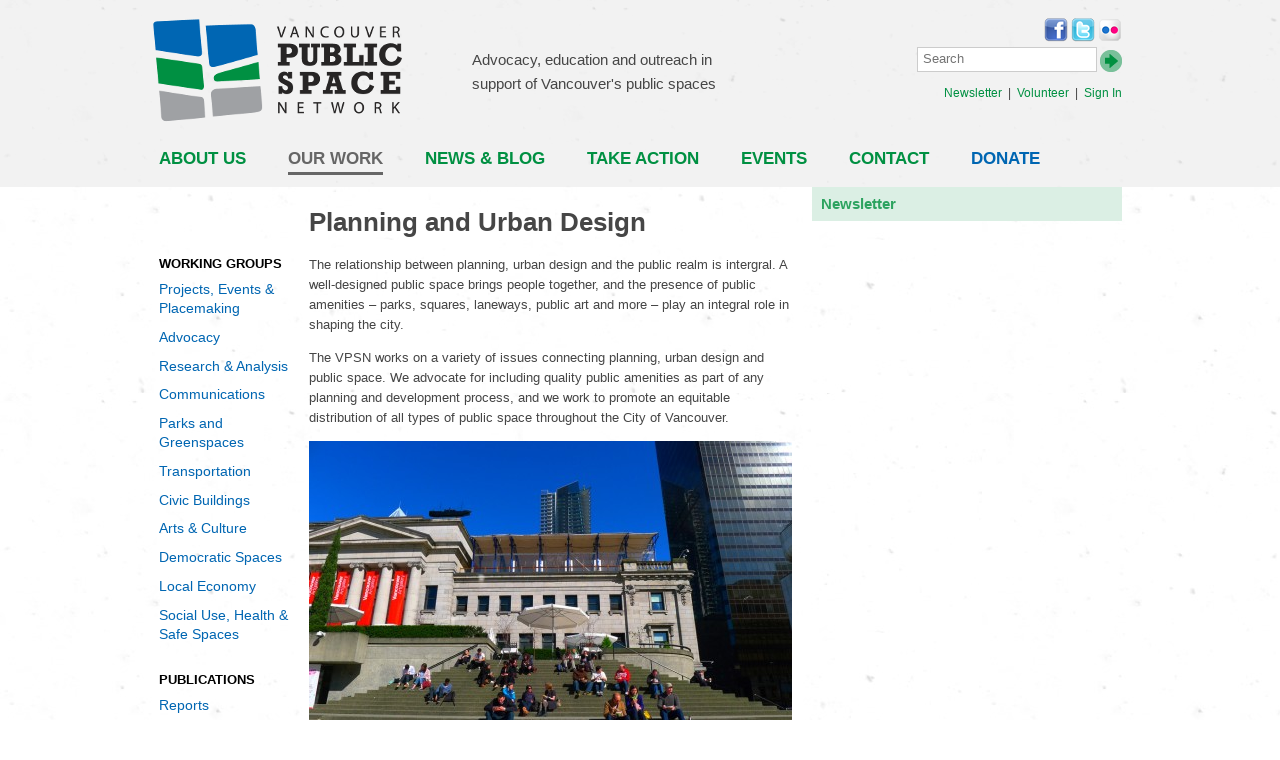

--- FILE ---
content_type: text/html; charset=UTF-8
request_url: http://vancouverpublicspace.ca/our-work/urban-design/
body_size: 4830
content:
<html>
<head>
<meta name="viewport" content="width=device-width, initial-scale=1, maximum-scale=1">
<title>Planning and Urban Design | Vancouver Public Space Network</title>
<link rel="stylesheet" type="text/css" media="all" href="http://vancouverpublicspace.ca/dev/wordpress/wp-content/themes/greenestcity/style.css" />
<!-- Jetpack Site Verification Tags -->
<meta name="google-site-verification" content="_Js1qu-4niBbOaGPoqhYqNz-fY7xYvmsp5feYV-RhNY" />
<link rel="alternate" type="application/rss+xml" title="Vancouver Public Space Network &raquo; Planning and Urban Design Comments Feed" href="https://vancouverpublicspace.ca/our-work/urban-design/feed/" />
<link rel='stylesheet' id='digg-digg-css'  href='http://vancouverpublicspace.ca/dev/wordpress/wp-content/plugins/digg-digg/css/diggdigg-style.css?ver=5.3.6' type='text/css' media='screen' />
<link rel='stylesheet' id='events-manager-css'  href='http://vancouverpublicspace.ca/dev/wordpress/wp-content/plugins/events-manager/includes/css/events_manager.css?ver=5.55' type='text/css' media='all' />
<link rel='stylesheet' id='jetpack_css-css'  href='http://vancouverpublicspace.ca/dev/wordpress/wp-content/plugins/jetpack/css/jetpack.css?ver=3.4.6' type='text/css' media='all' />
<link rel='stylesheet' id='afg_css-css'  href='http://vancouverpublicspace.ca/dev/wordpress/wp-content/plugins/awesome-flickr-gallery-plugin-3.tmp/afg.css?ver=4.0.38' type='text/css' media='all' />
<script type='text/javascript' src='http://vancouverpublicspace.ca/dev/wordpress/wp-includes/js/jquery/jquery.js?ver=1.11.1'></script>
<script type='text/javascript' src='http://vancouverpublicspace.ca/dev/wordpress/wp-includes/js/jquery/jquery-migrate.min.js?ver=1.2.1'></script>
<script type='text/javascript' src='http://vancouverpublicspace.ca/dev/wordpress/wp-includes/js/jquery/ui/jquery.ui.core.min.js?ver=1.10.4'></script>
<script type='text/javascript' src='http://vancouverpublicspace.ca/dev/wordpress/wp-includes/js/jquery/ui/jquery.ui.widget.min.js?ver=1.10.4'></script>
<script type='text/javascript' src='http://vancouverpublicspace.ca/dev/wordpress/wp-includes/js/jquery/ui/jquery.ui.position.min.js?ver=1.10.4'></script>
<script type='text/javascript' src='http://vancouverpublicspace.ca/dev/wordpress/wp-includes/js/jquery/ui/jquery.ui.mouse.min.js?ver=1.10.4'></script>
<script type='text/javascript' src='http://vancouverpublicspace.ca/dev/wordpress/wp-includes/js/jquery/ui/jquery.ui.sortable.min.js?ver=1.10.4'></script>
<script type='text/javascript' src='http://vancouverpublicspace.ca/dev/wordpress/wp-includes/js/jquery/ui/jquery.ui.datepicker.min.js?ver=1.10.4'></script>
<script type='text/javascript' src='http://vancouverpublicspace.ca/dev/wordpress/wp-includes/js/jquery/ui/jquery.ui.menu.min.js?ver=1.10.4'></script>
<script type='text/javascript' src='http://vancouverpublicspace.ca/dev/wordpress/wp-includes/js/jquery/ui/jquery.ui.autocomplete.min.js?ver=1.10.4'></script>
<script type='text/javascript' src='http://vancouverpublicspace.ca/dev/wordpress/wp-includes/js/jquery/ui/jquery.ui.resizable.min.js?ver=1.10.4'></script>
<script type='text/javascript' src='http://vancouverpublicspace.ca/dev/wordpress/wp-includes/js/jquery/ui/jquery.ui.draggable.min.js?ver=1.10.4'></script>
<script type='text/javascript' src='http://vancouverpublicspace.ca/dev/wordpress/wp-includes/js/jquery/ui/jquery.ui.button.min.js?ver=1.10.4'></script>
<script type='text/javascript' src='http://vancouverpublicspace.ca/dev/wordpress/wp-includes/js/jquery/ui/jquery.ui.dialog.min.js?ver=1.10.4'></script>
<script type='text/javascript'>
/* <![CDATA[ */
var EM = {"ajaxurl":"https:\/\/vancouverpublicspace.ca\/dev\/wordpress\/wp-admin\/admin-ajax.php","locationajaxurl":"https:\/\/vancouverpublicspace.ca\/dev\/wordpress\/wp-admin\/admin-ajax.php?action=locations_search","firstDay":"1","locale":"en","dateFormat":"dd\/mm\/yy","ui_css":"http:\/\/vancouverpublicspace.ca\/dev\/wordpress\/wp-content\/plugins\/events-manager\/includes\/css\/ui-lightness.css","show24hours":"0","is_ssl":"","bookingInProgress":"Please wait while the booking is being submitted.","tickets_save":"Save Ticket","bookingajaxurl":"https:\/\/vancouverpublicspace.ca\/dev\/wordpress\/wp-admin\/admin-ajax.php","bookings_export_save":"Export Bookings","bookings_settings_save":"Save Settings","booking_delete":"Are you sure you want to delete?","bb_full":"Sold Out","bb_book":"Book Now","bb_booking":"Booking...","bb_booked":"Booking Submitted","bb_error":"Booking Error. Try again?","bb_cancel":"Cancel","bb_canceling":"Canceling...","bb_cancelled":"Cancelled","bb_cancel_error":"Cancellation Error. Try again?","txt_search":"Search","txt_searching":"Searching...","txt_loading":"Loading...","event_reschedule_warning":"Are you sure you want to reschedule this recurring event? If you do this, you will lose all booking information and the old recurring events will be deleted.","event_detach_warning":"Are you sure you want to detach this event? By doing so, this event will be independent of the recurring set of events.","delete_recurrence_warning":"Are you sure you want to delete all recurrences of this event? All events will be moved to trash.","disable_bookings_warning":"Are you sure you want to disable bookings? If you do this and save, you will lose all previous bookings. If you wish to prevent further bookings, reduce the number of spaces available to the amount of bookings you currently have","booking_warning_cancel":"Are you sure you want to cancel your booking?"};
/* ]]> */
</script>
<script type='text/javascript' src='http://vancouverpublicspace.ca/dev/wordpress/wp-content/plugins/events-manager/includes/js/events-manager.js?ver=5.55'></script>
<link rel="EditURI" type="application/rsd+xml" title="RSD" href="http://vancouverpublicspace.ca/dev/wordpress/xmlrpc.php?rsd" />
<link rel="wlwmanifest" type="application/wlwmanifest+xml" href="http://vancouverpublicspace.ca/dev/wordpress/wp-includes/wlwmanifest.xml" /> 
<meta name="generator" content="WordPress 4.0.38" />
<link rel='canonical' href='https://vancouverpublicspace.ca/our-work/urban-design/' />
<link rel='shortlink' href='http://wp.me/P4seIs-12' />
<style type="text/css">/* Start writing your custom CSS here */</style><script type="text/javascript">
	window._wp_rp_static_base_url = 'https://rp.zemanta.com/static/';
	window._wp_rp_wp_ajax_url = "https://vancouverpublicspace.ca/dev/wordpress/wp-admin/admin-ajax.php";
	window._wp_rp_plugin_version = '3.5.4';
	window._wp_rp_post_id = '64';
	window._wp_rp_num_rel_posts = '3';
	window._wp_rp_thumbnails = false;
	window._wp_rp_post_title = 'Planning+and+Urban+Design';
	window._wp_rp_post_tags = [];
</script>
<link rel="stylesheet" href="http://vancouverpublicspace.ca/dev/wordpress/wp-content/plugins/related-posts/static/themes/plain.css?version=3.5.4" />
<style type="text/css">
.related_post_title {
}
ul.related_post {
}
ul.related_post li {
}
ul.related_post li a {
}
ul.related_post li img {
}</style>

<!-- Jetpack Open Graph Tags -->
<meta property="og:type" content="article" />
<meta property="og:title" content="Planning and Urban Design" />
<meta property="og:url" content="https://vancouverpublicspace.ca/our-work/urban-design/" />
<meta property="og:description" content="The relationship between planning, urban design and the public realm is intergral.  A well-designed public space brings people together, and the presence of public amenities - parks, squares, lanew..." />
<meta property="article:published_time" content="2013-02-17T17:09:48+00:00" />
<meta property="article:modified_time" content="2014-08-07T06:48:45+00:00" />
<meta property="article:author" content="https://vancouverpublicspace.ca/author/vpsnadmin/" />
<meta property="og:site_name" content="Vancouver Public Space Network" />
<meta property="og:image" content="http://vancouverpublicspace.ca/dev/wordpress/wp-content/uploads/2013/02/10716866483_b21f5feb0c_b-483x322.jpg" />
<meta property="og:image:secure_url" content="https://i1.wp.com/vancouverpublicspace.ca/dev/wordpress/wp-content/uploads/2013/02/10716866483_b21f5feb0c_b-483x322.jpg" />
<meta property="og:locale" content="en_US" />
<meta name="twitter:site" content="@vpsn" />
<meta name="twitter:image" content="http://vancouverpublicspace.ca/dev/wordpress/wp-content/uploads/2013/02/10716866483_b21f5feb0c_b-483x322.jpg?w=1400" />
<meta name="twitter:card" content="photo" />
</head>
<body  class="page page-id-64 page-parent page-child parent-pageid-6 page-template page-template-page-working-php">
<script>
  (function(i,s,o,g,r,a,m){i['GoogleAnalyticsObject']=r;i[r]=i[r]||function(){
  (i[r].q=i[r].q||[]).push(arguments)},i[r].l=1*new Date();a=s.createElement(o),
  m=s.getElementsByTagName(o)[0];a.async=1;a.src=g;m.parentNode.insertBefore(a,m)
  })(window,document,'script','//www.google-analytics.com/analytics.js','ga');

  ga('create', 'UA-49141049-1', 'vancouverpublicspace.ca');
  ga('send', 'pageview');

</script> 
<div id="fb-root"></div>
<script>(function(d, s, id) {
  var js, fjs = d.getElementsByTagName(s)[0];
  if (d.getElementById(id)) return;
  js = d.createElement(s); js.id = id;
  js.src = "//connect.facebook.net/en_US/all.js#xfbml=1";
  fjs.parentNode.insertBefore(js, fjs);
}(document, 'script', 'facebook-jssdk'));</script>
<div id="body-wrapper">
  <header id="branding">
    <div id="header-content">
      <div id="brand-content">
        <a id="site-logo" href="https://vancouverpublicspace.ca"><span>VPSN</span></a>
        <p id="tagline">Advocacy, education and outreach in support of Vancouver's public spaces</p>
      </div>
      <div id="nav-secondary">
        <div id="social-med"><a href="https://www.facebook.com/publicspace"><img src="http://vancouverpublicspace.ca/dev/wordpress/wp-content/themes/greenestcity/graphics/facebook-icon.png" alt="Facebook" /></a> <a href="https://twitter.com/vpsn"><img src="http://vancouverpublicspace.ca/dev/wordpress/wp-content/themes/greenestcity/graphics/twitter-icon.png" alt="Twitter" /></a> <a href="http://www.flickr.com/photos/vancouverpublicspace/"><img src="http://vancouverpublicspace.ca/dev/wordpress/wp-content/themes/greenestcity/graphics/flickr-icon.png" alt="Flickr" /></a></div>
       <form role="search" method="get" class="search-form" action="https://vancouverpublicspace.ca/">
         <input type="text" id="search-input" name="s" placeholder="Search">
         <button type="submit" id="search-submit">
           <img src="http://vancouverpublicspace.ca/dev/wordpress/wp-content/themes/greenestcity/graphics/search-submit-btn.png" alt="Search"  />
         </button>
       </form>
            <p id="nav-list">
         <a href="https://vancouverpublicspace.ca/newsletter">Newsletter</a>&nbsp; | &nbsp;<a href="https://vancouverpublicspace.ca/volunteer">Volunteer</a>&nbsp; | &nbsp;<a href="https://vancouverpublicspace.ca/dev/wordpress/wp-login.php">Sign In</a>        </p>
     </div>
     <nav id="nav-mobile">
       <div id="mobile-dds"><a id="mobile-main-dd" href="#"></a><a id="mobile-search-dd" href="#"></a></div><div class="menu-mobile-container"><ul id="menu-mobile" class="menu"><li id="menu-item-211" class="menu-item menu-item-type-post_type menu-item-object-page menu-item-211"><a href="https://vancouverpublicspace.ca/newsletter/">Newsletter</a></li>
<li id="menu-item-210" class="menu-item menu-item-type-post_type menu-item-object-page menu-item-210"><a href="https://vancouverpublicspace.ca/volunteer/">Volunteer</a></li>
<li id="menu-item-206" class="menu-item menu-item-type-post_type menu-item-object-page menu-item-206"><a href="https://vancouverpublicspace.ca/take-action/donate/">Donate</a></li>
</ul></div>       <div style="clear:both"></div>
     </nav>
	<div id="mobile-search">
		<form id="form-mobile-search">
         <input type="text" id="form-mobile-search-input" name="s" placeholder="Search">
         <button type="submit" id="form-mobile-search-submit">
           <img src="http://vancouverpublicspace.ca/dev/wordpress/wp-content/themes/greenestcity/graphics/search-submit-btn.png" alt="Search"  />
         </button>
       </form>
	</div>
     <nav id="nav-main">
       <div class="menu-main-menu-container"><ul id="menu-main-menu" class="menu"><li id="menu-item-139" class="menu-item menu-item-type-post_type menu-item-object-page menu-item-139"><a href="https://vancouverpublicspace.ca/about-us/">About Us</a></li>
<li id="menu-item-140" class="menu-item menu-item-type-post_type menu-item-object-page current-page-ancestor menu-item-140"><a href="https://vancouverpublicspace.ca/our-work/">Our Work</a></li>
<li id="menu-item-142" class="menu-item menu-item-type-post_type menu-item-object-page menu-item-142"><a href="https://vancouverpublicspace.ca/blog/">News &#038; Blog</a></li>
<li id="menu-item-145" class="menu-item menu-item-type-post_type menu-item-object-page menu-item-145"><a href="https://vancouverpublicspace.ca/take-action/">Take Action</a></li>
<li id="menu-item-144" class="menu-item menu-item-type-post_type menu-item-object-page menu-item-144"><a href="https://vancouverpublicspace.ca/events/">Events</a></li>
<li id="menu-item-143" class="menu-item menu-item-type-post_type menu-item-object-page menu-item-143"><a href="https://vancouverpublicspace.ca/contact/">Contact</a></li>
<li id="menu-item-146" class="menu-item menu-item-type-post_type menu-item-object-page menu-item-146"><a href="https://vancouverpublicspace.ca/donate/">Donate</a></li>
</ul></div>       <div style="clear:both"></div>
     </nav>
   </div>
   <div style="clear:both"></div>
  </header>  <div id="main">
<div id="main-content">
<div class="page-header">
	<h1 class="page-title">Planning and Urban Design</h1>
</div>
<div id="working-submenu" class="sidebar sidebar-left">
<div id="working-submenu-wrapper">
<h4 id="submenu-working-static">Working Groups</h4>
<h4 class="submenu-dynamic" id="submenu-working-dynamic"><a href="#">Working Groups</a></h4>
<div id="working-submenu-wrapper-inner">
<div class="menu-working-groups-container"><ul id="menu-working-groups" class="menu"><li id="menu-item-7770" class="menu-item menu-item-type-post_type menu-item-object-page menu-item-7770"><a href="https://vancouverpublicspace.ca/our-work/projects-events-placemaking/">Projects, Events &#038; Placemaking</a></li>
<li id="menu-item-7769" class="menu-item menu-item-type-post_type menu-item-object-page menu-item-7769"><a href="https://vancouverpublicspace.ca/our-work/advocacy/">Advocacy</a></li>
<li id="menu-item-7768" class="menu-item menu-item-type-post_type menu-item-object-page menu-item-7768"><a href="https://vancouverpublicspace.ca/our-work/research-analysis/">Research &#038; Analysis</a></li>
<li id="menu-item-7767" class="menu-item menu-item-type-post_type menu-item-object-page menu-item-7767"><a href="https://vancouverpublicspace.ca/our-work/communications/">Communications</a></li>
<li id="menu-item-160" class="menu-item menu-item-type-post_type menu-item-object-page menu-item-has-children menu-item-160"><a href="https://vancouverpublicspace.ca/our-work/greenspaces/">Parks and Greenspaces</a>
<ul class="sub-menu">
	<li id="menu-item-161" class="menu-item menu-item-type-post_type menu-item-object-page menu-item-161"><a href="https://vancouverpublicspace.ca/our-work/greenspaces/issues/">Issues</a></li>
	<li id="menu-item-162" class="menu-item menu-item-type-post_type menu-item-object-page menu-item-162"><a href="https://vancouverpublicspace.ca/our-work/greenspaces/projects/">Projects</a></li>
</ul>
</li>
<li id="menu-item-176" class="menu-item menu-item-type-post_type menu-item-object-page menu-item-has-children menu-item-176"><a href="https://vancouverpublicspace.ca/our-work/transportation/">Transportation</a>
<ul class="sub-menu">
	<li id="menu-item-177" class="menu-item menu-item-type-post_type menu-item-object-page menu-item-177"><a href="https://vancouverpublicspace.ca/our-work/transportation/issues/">Issues</a></li>
	<li id="menu-item-178" class="menu-item menu-item-type-post_type menu-item-object-page menu-item-178"><a href="https://vancouverpublicspace.ca/our-work/transportation/projects/">Projects</a></li>
</ul>
</li>
<li id="menu-item-7766" class="menu-item menu-item-type-post_type menu-item-object-page menu-item-7766"><a href="https://vancouverpublicspace.ca/our-work/civic-buildings/">Civic Buildings</a></li>
<li id="menu-item-168" class="menu-item menu-item-type-post_type menu-item-object-page menu-item-has-children menu-item-168"><a href="https://vancouverpublicspace.ca/our-work/public-art/">Arts &#038; Culture</a>
<ul class="sub-menu">
	<li id="menu-item-169" class="menu-item menu-item-type-post_type menu-item-object-page menu-item-169"><a href="https://vancouverpublicspace.ca/our-work/public-art/issues/">Issues</a></li>
	<li id="menu-item-170" class="menu-item menu-item-type-post_type menu-item-object-page menu-item-170"><a href="https://vancouverpublicspace.ca/our-work/public-art/projects/">Projects</a></li>
</ul>
</li>
<li id="menu-item-156" class="menu-item menu-item-type-post_type menu-item-object-page menu-item-has-children menu-item-156"><a href="https://vancouverpublicspace.ca/our-work/democratic-spaces/">Democratic Spaces</a>
<ul class="sub-menu">
	<li id="menu-item-157" class="menu-item menu-item-type-post_type menu-item-object-page menu-item-157"><a href="https://vancouverpublicspace.ca/our-work/democratic-spaces/issues/">Issues</a></li>
	<li id="menu-item-158" class="menu-item menu-item-type-post_type menu-item-object-page menu-item-158"><a href="https://vancouverpublicspace.ca/our-work/democratic-spaces/projects/">Projects</a></li>
</ul>
</li>
<li id="menu-item-152" class="menu-item menu-item-type-post_type menu-item-object-page menu-item-has-children menu-item-152"><a href="https://vancouverpublicspace.ca/our-work/corporatization/">Local Economy</a>
<ul class="sub-menu">
	<li id="menu-item-153" class="menu-item menu-item-type-post_type menu-item-object-page menu-item-153"><a href="https://vancouverpublicspace.ca/our-work/corporatization/issues/">Issues</a></li>
	<li id="menu-item-154" class="menu-item menu-item-type-post_type menu-item-object-page menu-item-154"><a href="https://vancouverpublicspace.ca/our-work/corporatization/projects/">Projects</a></li>
</ul>
</li>
<li id="menu-item-164" class="menu-item menu-item-type-post_type menu-item-object-page menu-item-has-children menu-item-164"><a href="https://vancouverpublicspace.ca/our-work/mapping-wayfinding/">Social Use, Health &#038; Safe Spaces</a>
<ul class="sub-menu">
	<li id="menu-item-165" class="menu-item menu-item-type-post_type menu-item-object-page menu-item-has-children menu-item-165"><a href="https://vancouverpublicspace.ca/our-work/mapping-wayfinding/issues/">Issues</a>
	<ul class="sub-menu">
		<li id="menu-item-172" class="menu-item menu-item-type-post_type menu-item-object-page menu-item-has-children menu-item-172"><a href="https://vancouverpublicspace.ca/our-work/mapping-wayfinding/security-surveillance/">Safe Spaces</a>
		<ul class="sub-menu">
			<li id="menu-item-173" class="menu-item menu-item-type-post_type menu-item-object-page menu-item-173"><a href="https://vancouverpublicspace.ca/our-work/mapping-wayfinding/security-surveillance/issues/">Issues</a></li>
			<li id="menu-item-174" class="menu-item menu-item-type-post_type menu-item-object-page menu-item-174"><a href="https://vancouverpublicspace.ca/our-work/mapping-wayfinding/security-surveillance/projects/">Projects</a></li>
		</ul>
</li>
	</ul>
</li>
	<li id="menu-item-166" class="menu-item menu-item-type-post_type menu-item-object-page menu-item-166"><a href="https://vancouverpublicspace.ca/our-work/mapping-wayfinding/projects/">Projects</a></li>
</ul>
</li>
</ul></div></div>
</div>
<div id="working-publications-wrapper">
<h4 id="submenu-publications-static">Publications</h4>
<h4 class="submenu-dynamic" id="submenu-publications-dynamic"><a href="#">Publications</a></h4>
<div id="working-publications-wrapper-inner">
<p><a href="https://vancouverpublicspace.ca/our-work/publications/reports">Reports</a></p>
<p><a href="https://vancouverpublicspace.ca/our-work/publications/white-papers">White papers</a></p>
<p><a href="https://vancouverpublicspace.ca/our-work/publications/discussion-papers">Discussion papers</a></p>
<p><a href="https://vancouverpublicspace.ca/our-work/publications/resources">Resources</a></p>
<p><a href="https://vancouverpublicspace.ca/our-work/publications/more-publications">More</a></p>
</div>
</div>
</div><div id="entry-content">
<p>The relationship between planning, urban design and the public realm is intergral. A well-designed public space brings people together, and the presence of public amenities &#8211; parks, squares, laneways, public art and more &#8211; play an integral role in shaping the city.</p>
<p>The VPSN works on a variety of issues connecting planning, urban design and public space. We advocate for including quality public amenities as part of any planning and development process, and we work to promote an equitable distribution of all types of public space throughout the City of Vancouver.</p>
<p><a href="http://vancouverpublicspace.ca/dev/wordpress/wp-content/uploads/2013/02/10716866483_b21f5feb0c_b.jpg"><img class="alignnone size-large wp-image-3795" src="http://vancouverpublicspace.ca/dev/wordpress/wp-content/uploads/2013/02/10716866483_b21f5feb0c_b-483x322.jpg" alt="10716866483_b21f5feb0c_b" width="483" height="322" /></a></p>
</div>
</div>
<div id="workingright" class="sidebar sidebar-right">
<div id="newsletter-signup-working" class="newsletter-signup">
<h3>Newsletter</h3>
<script type='text/javascript' src='http://stats.wp.com/e-202606.js' async defer></script>
<script type='text/javascript'>
	_stq = window._stq || [];
	_stq.push([ 'view', {v:'ext',j:'1:3.4.6',blog:'65835100',post:'64',tz:'-8'} ]);
	_stq.push([ 'clickTrackerInit', '65835100', '64' ]);
</script>


--- FILE ---
content_type: text/css
request_url: http://vancouverpublicspace.ca/dev/wordpress/wp-content/themes/greenestcity/style.css
body_size: 6008
content:
/* @override http://vancouverpublicspace.ca/dev/wordpress/wp-content/themes/greenestcity/style.css */

/*

Theme Name: Greenest City

Author: Nicolas Demers

Description: A custom theme for the new VPSN site

Version: 0.1

*/

body {
	background-color: #FFF;
	background-image: url(graphics/main-bg.jpg);
	padding: 0;
	margin: 0;
	font-family: Arial, 'sans-serif';
	font-size: 13px;
	line-height: 140%;
	color: #464646;
	text-align: center;
}

#body-wrapper {
	


}

#branding {
	background-color: rgba(204,204,204,0.25);
	padding-top: 18px;
	text-align: center;
}

#branding a, #branding a img {
	border: none;
}

#header-content {
	margin: 0 auto;
	text-align: left;
	width: 987px;
}

#brand-content {
	float: left;
}

a#site-logo {
	float: left;
	width: 250px;
	display: block;
	height: 105px;
	background-image: url(graphics/vpsn-logo-web-sm.png);
	background-repeat: no-repeat;
	left: 5px;
	position: relative;
}

a#site-logo span {
	display: none;
}

#tagline {
	margin-left: 325px;
	margin-top: 30px;
	width: 265px;
	font-size: 15px;
	line-height: 160%;
}

#nav-mobile {
	display: none;
}

#nav-secondary {
	width: 300px;
	float: right;
	text-align: right;
	font-size: 12px;
	margin-bottom: 0;
	margin-right: 12px;
}

#search {
	top: 9px;
	position: relative;
	margin-bottom: 20px;
}

#search-input {
	border: 1px solid #ccc;
	padding: 2px 3px 4px 5px;
	width: 180px;
	height: 25px;
	font-size: 13px;
}

#form-mobile-search {
	margin-bottom: 0;
}

#form-mobile-search-input {
	border-top: 1px solid #DDD;
	border-left: 1px solid #DDD;
	border-right: 1px solid #AAA;
	border-bottom: 1px solid #AAA;
	padding: 3px;
	width: 250px;
}

#search-submit, #form-mobile-search-submit {
	border: none;
	background: transparent;
	padding: 0;
	vertical-align: bottom;
	cursor: pointer;
}

#nav-mobile {
	
}

#nav-mobile #mobile-dds a {
	display: inline-block;
	width: 34px;
	height: 34px;
	margin-right: 1px;
	background-repeat: no-repeat;
	background-position: center center;
}

#nav-mobile a#mobile-main-dd {
	background-image: url(graphics/main-mobile-dd.png);
}

#nav-mobile a#mobile-search-dd {
	background-image: url(graphics/search-mobile-dd.png);
}

#nav-mobile ul {
	float: right;
}

#nav-main {
	clear: both;
	font-size: 17px;
	font-weight: bold;
	text-transform: uppercase;
	margin-top: 0px;
	padding-bottom: 9px;
	float: left;
	position: relative;
	left: 2px;
}

#nav-main ul, ul#upcoming-events {
	list-style-type: none;
	padding: 0;
}

#nav-mobile ul {
	list-style-type: none;
	margin: 0;
	padding: 0;
}

#nav-main ul li {
	float: left;
	padding: 10px;
	margin: 0 22px 0 0;
}

#mobile-dds {
	float: left;
}

#nav-mobile .menu-mobile-container {
	float: right;
}

#nav-mobile ul li {
	float: left;
	padding: 10px 0;
	margin: 0 1em 0 0;
	line-height: 14px;
}

#mobile-search {
	padding: 10px;
	display: none;
}

#nav-main a {
	padding-bottom: 4px;
	border-bottom: 3px solid transparent;
}

#nav-main a:hover {
	color: #666;
	border-bottom-color: #666;
}

#nav-main .current-menu-item a:link, #nav-main .current-page-ancestor a:link, #nav-main .current-menu-item a:visited, #nav-main .current-page-ancestor a:visited {
	color: #666;
	border-bottom-color: #666;
}

#main {
	margin: 0 auto;
	padding-bottom: 20px;
	text-align: left;
	position: relative;
	padding-top: 0;
	width: 963px;
}

#main-feed-left {
	float: left;
	width: 626px;
	margin-top: 20px;
}

figure {
	margin: 0;
	padding: 0;
}

#featured-article h2 {
	font-size: 23px;
	margin-bottom: 9px;
}

#featured-article h2 a:link, #featured-article h2 a:visited {
	color: #464646;
}

#featured-article h2 a:hover {
	color: #009042;
}

#featured-article p {
	font-size: 16px;
	line-height: 150%;
	margin: 0 0 15px;
}

img.wp-post-image {
	max-width: 100%;
	height: auto;
	display: block;
	margin: 0 auto;
}

img.afg-img {
	max-width: 100%;
	height: auto;
}

ul#blog-feed-list {
	list-style-type: none;
	padding: 0;
	margin: 0 0 2em;
}

ul#blog-feed-list li,
ul#news-feed-list li {
	margin-bottom: 1em;
}

#main-feed-right {
	width: 310px;
	float: right;
	margin-top: 20px;
}

.sidebar h3 a:link, .sidebar h3 a:visited {
	color: #464646;
}

.sidebar-right {
	width: 310px;
	margin-left: 653px;
}

#workingright h3 {
	font-size: 16px;
}

#workingright .contact {
	margin: 20px 0;
}

#main-content {
	width: 633px;
	float: left;
}

#entry-content {
	margin-left: 150px;
	line-height: 155%;
}



.error404 #entry-content {
	margin-left: 0;
}

.sidebar-left {
	width: 130px;
	float: left;
	padding-bottom: 50px;
}

h1#entry-title {
	margin-top: 20px;
	font-size: 24px;
	line-height: 140%;
}

h1.page-title {
	margin-top: 0;
	margin-left: 150px;
	line-height: 120%;
}

.page-template-archives-php h1.page-title, .archive.tag h1.page-title, .page-template-eventarchives-php h1.page-title, .search-results h1.page-title {
	margin-left: 0;
}

div.page-header {
	padding-top: 20px;
}

h2 {
	line-height: 130%;
}

li.sent {
	margin-bottom: 10px;
}

/* NEWSLETTER SIGNUP */

.newsletter-signup {
	background: #dbefe4;
	/* padding: 17px 14px 14px; */
  padding: 14px;
	margin-bottom: 15px;
	width: 310px;
	box-sizing: border-box;
	-moz-box-sizing: border-box;
}

.newsletter-signup p {
	margin-bottom: 10px;
}

.newsletter-signup form {
	margin-bottom: 0;
}

.newsletter-signup h3 {
	margin: 0 10px 0 0;
	color: #2ca35f;
	font-size: 15px;
	display: inline;
}

#signup-input {
	border: 0;
	padding: 5px;
	width: 245px;
	height: 24px;
	font-size: 13px;
	box-sizing: border-box;
	-moz-box-sizing: border-box;
}

.sidebar .newsletter-signup {
	padding: 8px 9px;
	margin-bottom: 15px;
}

#newsletter-signup-events {
	padding: 8px 9px;
}

#newsletter-signup-events p {
	margin-top: 0;
}

#newsletter-signup-working #signup-input, #newsletter-signup-single #signup-input, #newsletter-signup-blog #signup-input {
	width: 168px;
}

#newsletter-signup-working label, #newsletter-signup-blog label, #newsletter-signup-single label {
	font-weight: bold;
	margin-right: 1em;
	color: #2ca360;
	font-size: 15px;
}

#newsletter-signup-working .yks-mailchimpFormDivRowField input, #newsletter-signup-main .yks-mailchimpFormDivRowField input, #newsletter-signup-blog .yks-mailchimpFormDivRowField input, #newsletter-signup-events .yks-mailchimpFormDivRowField input {
	display:inline;
} 

#newsletter-signup-events .yks-mailchimpFormDivRowField input {
	width:254px;
}

#newsletter-signup-main .yks-mailchimpFormDivRowField input {
	width:245px;
} 


#newsletter-signup-blog {
	position: absolute;
	top: 0;
	right: 0;
	width: 310px;
	padding: 8px 9px;
}

#signup-submit {
	border: none;
	background: transparent;
	padding: 0;
	vertical-align: top;
	margin-top: 0px;
}

#workingright .newsletter-signup h3 {
	display: inline;
	margin: 0 10px 0 0;
	font-size: 15px;
}

.yks-mailchimpFormContainer {
	display: inline;
}

#yks-mailchimpFormContainerInner_0-c7976689b1 {
	display: inline;
}

form#yks-mailchimp-form_0-c7976689b1 {
	display: inline;
}

.yks-mailchimpFormDiv {
	display: inline;
}

.yks-mailchimpFormDivRow {
	display: inline;
	width: auto !important;
}

.yks-require-description, .yks-mailchimpFormDivRowLabel {
	display: none !important;
	width: auto !important;
}

.yks-mailchimpFormDivRowField {
	width: auto !important;
	display: inline !important;
}

#yks-mailchimp-form_0-c7976689b1 p {
	display: inline;
	margin: 0;
}

#yks-mailchimp-form_0-c7976689b1 h3 {
	font-size: 15px;
	display: inline;
}

input.c7976689b1EMAIL {
	border: 0;
	padding: 5px;
	width: 250px;
	height: 24px;
	font-size: 13px;
	box-sizing: border-box;
	-moz-box-sizing: border-box;
}

#newsletter-signup-working input.c7976689b1EMAIL, #newsletter-signup-single input.c7976689b1EMAIL, #newsletter-signup-blog input.c7976689b1EMAIL {
	width: 168px;
}

.yks-mailchimpFormDivSubmit {
	display: inline !important;
	width: auto !important;
	margin: 0 !important;
}

#ykfmc-submit_0-c7976689b1 {
	width: 24px;
	height: 24px;
	background-image: url(graphics/newsletter-submit-btn.png);
	background-color: transparent;
	border: none;
	text-indent: -9000em;
	margin: 0 0 0 4px;
	cursor: pointer;
}

.yks-status {
	clear: none !important;
}

.yks-status .yks-success {
	clear: none !important;
	border: none !important;
	background: none !important;
	text-align: left !important;
	margin: 0 !important;
	font-size: 14px;
	width: 100% !important;
	line-height: 150%;
}

/* END NEWSLETTER SIGNUP */

#facebook-like {
	border: 1px solid #ccc;
	margin-bottom: 15px;
}

#twitter-feed {
	width: 171px;
	float: left;
}

span.twitterwidget-title {
	display: none;
}

.widget_twitter span.entry-meta {
	display: block;
}

.widget_twitter span.time-meta a:link, .widget_twitter span.time-meta a:visited {
	color: #999;
	font-size: 12px;
	display: block;
	margin-top: 1px;
}

.widget_twitter .follow-button {
	display: none;
	cursor: pointer;
}

#events-feed {
	margin-left: 188px;
}

#actions {
	background-color: #EEE;
	padding: 21px 0 32px;
	background-image: url(graphics/hp-bottomsection-bg.jpg);
	text-align: center;
}

#actions-content {
	width: 963px;
	margin: 0 auto;
	text-align: left;
}

a:link, a:visited {
	color: #009042;
	text-decoration: none;
}

a:hover {
	color: #0066b2;
}

#nav-main #menu-item-146 a:link, #nav-main #menu-item-146 a:visited {
	color: #0066b2;
}

h1.entry-title {
	margin-bottom: 25px;
}

h4 {
	font-size: 13px;
	margin-bottom: 8px;
	margin-top: 0;
}

#all-events h4 {
	font-weight: lighter;
}

.page-template-page-working-php #entry-content h4 {
	text-transform: uppercase;
}

#main-feed-left h3 {
	padding: 4px 0 3px 7px;
	color: white;
	background-color: #009042;
	margin: 0;
	font-size: 13px;
}

#workingright h3 {
	margin-top: 0;
	margin-bottom: 0.5em;
}

#post-feed-left {
	float: left;
	width: 310px;
}

#post-feed-right {
	width: 299px;
	float: right;
}

.post-feed ul {
	list-style-type: none;
	padding: 0;
	margin: 0;
}

.post-feed li {
	border-bottom: 1px solid #DDD;
	/*width: 280px;*/
	font-size: 11px;
	line-height: 15px;
	padding: 0 0 10px;
}

.post-feed li .post-date {
	/*float: left;*/
	color: grey;
	font-size: 12px;
	line-height: 20px;
}

.post-feed li .post-content {
	/*margin-left: 90px;*/
	margin-bottom: 2px;
	font-size: 14px;
	line-height: 20px;
}

.post-feed li:first-child {
	padding-top: 10px;
}

.post-feed li:last-child {
	border: none;
	padding-top: 10px;
}

.post-feed-secondary h3 {
	margin: 0;
	font-size: 18px;
}

.post-feed-secondary a:link {
	color: #0066B3;
}

.post-feed-secondary a:visited {
	color: #0088ed;
}

.post-feed-secondary a:hover {
	color: #009042;
}

.post-feed-secondary h3 a:link {
	color: #464646;
}

.post-feed-secondary h3 a:hover {
	color: #0066B3;
}

#twitter-feed h3 {
	padding-left: 23px;
	background-image: url(graphics/twitter-icon-hp.png);
	background-repeat: no-repeat;
}

.post-feed-secondary ul {
	padding: 0;
	list-style-type: none;
	font-size: 12px;
}

.post-feed-secondary ul li {
	margin-bottom: 12px;
}

#twitter-feed ul li {
	font-size: 13px;
	line-height: 140%
}

.twitter-timestamp {
	font-size: 11px;
	margin-top: 2px;
	color: #999;
}

.event-title {
	font-size: 14px;
}

.event-date {
	font-size: 12px;
	margin-top: 2px;
	color: #666;
}

.post-feed-secondary .widget_simpletwitterfeed a.twitter-timestamp:link, .post-feed-secondary .widget_simpletwitterfeed a.twitter-timestamp:visited {
	color: grey;
}

.designed {
	display: none;
}

.take-action h3 {
	margin: 0 0 12px;
	font-size: 21px;
}

.take-action {
	width: 289px;
	background-color: white;
	padding: 15px 10px 10px;
	float: left;
}

#take-action-donate, #take-action-activate {
	margin-right: 17px;
}

a.take-action-link {
	height: 150px;
	background-color: black;
	display: block;
	padding: 10px;
	font-size: 15px;
	font-weight: bold;
	position: relative;
	background-position: center center;
}

a.take-action-link:link, a.take-action-link:visited {
	color: white;
}

.take-action-link span {
	display: block;
	padding-top: 8px;
	border-top: 1px solid #FFF;
	position: absolute;
	bottom: 10px;
	left: 10px;
	width: 269px;
	background-color: rgba(0, 0, 0, 0.3);
}

#take-action-donate-link {
	background-image: url(graphics/donate-289.jpg);
}

a#take-action-activate-link {
	background-image: url(graphics/activate-289.jpg);
}

a#take-action-educate-link {
	background-image: url(graphics/educate-289.jpg);
}

#colophon {
	background-color: #009042;
	background-image: url(graphics/footer-bg.jpg);
	height: 63px;
	padding-top: 19px;
	text-align: center;
	font-size: 15px;
	line-height: 150%;
}

#colophon p {
	margin-top: 0;
}

#colophon a:link, #colophon a:visited {
	color: #FFF;
}

#colophon a:hover {
	border-bottom: 1px dotted;
	margin-bottom: 2px;
}

#footer-content {
	width: 963px;
	margin: 0 auto;
	color: white;
	text-align: left;
}

ul#nav-tertiary {
	float: left;
	width: 500px;
	padding: 0;
	margin: 0;
	list-style-type: none;
}

ul#nav-tertiary li {
	float: left;
	margin-right: 2em;
}

#credits {
	text-align: right;
	float: right;
	font-size: 13px;
}

#credits p {
	margin-bottom: 3px;
}

.sidebar-left ul {
	list-style-type: none;
	padding: 0;
	margin: 0 0 0.5em;
	font-size: 14px;
	line-height: 140%;
}

.sidebar-left p {
	font-size: 14px;
}

.sidebar-left #tags-meta {
	font-size: 12px;
	line-height: 150%;
}

#working-submenu > ul {
	margin-bottom: 2em;
}

#menu-working-groups {
	padding-bottom: 10px;
}

.sidebar-left ul li {
	margin-bottom: 0.7em;
}

.sidebar-left ul ul {
	margin-top: 0.5em;
	padding-left: 1em;
	display: none;
	font-size: 13px;
}

.sidebar-left ul li.current-menu-item ul, .sidebar-left ul li.current-menu-parent ul {
	display: block;
}

.sidebar-left ul ul li {
	margin-bottom: 0.25em;
}

.sidebar a:link {
	color: #0066b2;
}

.sidebar a:visited {
	color: #0088ed;
}

.sidebar a:hover {
	color: #009042;
}

.sidebar-left .current-menu-item > a:link, .sidebar-left .current-menu-item > a:visited, .sidebar-left .current-menu-parent > a:link, .sidebar-left .current-menu-parent > a:visited {
	color: #666;
}

#working-submenu h4 {
	font-size: 13px;
	text-transform: uppercase;
	margin-top: 0;
	margin-bottom: 0.5em;
	color: black;
}

h4.submenu-dynamic {
	display: none;
}

.sidebar p {
	margin: 0.5em 0;
}

table#upcoming-events, .events-wrapper table {
	margin-bottom: 0.5em;
}

table#upcoming-events tr, .events-wrapper table tr {
	font-size: 12px;
	color: grey;
	line-height: 18px;
}

table#upcoming-events td, .events-wrapper table td {
	vertical-align: top;
	padding-bottom: 0.5em;
	padding-top: 0.5em;
	border-bottom: 1px solid #CCC;
}

table#upcoming-events tr:first-child td, .events-wrapper table tr:first-child td {
	padding-top: 0;
}

table#upcoming-events tr:last-child td, .events-wrapper table tr:first-child td {
	border: none;
}

table#upcoming-events td.event-left, .events-wrapper table td.event-left {
	width: 122px;
	float: left;
}

table#upcoming-events td.event-right, .events-wrapper table td.event-right {
	width: 171px;
	margin-left: 139px;
}

h4.next-event {
	text-transform: uppercase;
}

p.caption {
	margin-top: 0.25em;
}

.event-meta {
	font-weight: bold;
	font-size: 14px;
	padding-top: 5px;
}

.event-meta strong:first-child {
	margin-bottom: 8px;
	display: block;
}

.event-map-wrapper-std {
	display: block;
}

.event-map-wrapper-mob {
	display: none;
}

h3#all-upcoming-events-title, h3#event-photos {
	color: black;
	font-size: 17px;
}

h3#event-photos {
	width: 155px;
	float: left;
	margin-top: 0;
	margin-bottom: 0.5em;
}

#all-events #newsletter-signup-events label {
	color: #009042;
	font-weight: bold;
	font-size: 15px;
	margin-bottom: 5px;
	display: block;
}

#all-events #newsletter-signup-events form {
	margin: 0;
}

#events-photo {
	margin-top: 2em;
	margin-bottom: 1em;
}

#events-photo img {
	max-width: 100%;
	max-height: auto;
}

#see-all {
	text-align: right;
}

div.blog-archive-row {
	display: -webkit-box;
	/* OLD - iOS 6-, Safari 3.1-6 */
  display: -moz-box;
	/* OLD - Firefox 19- (buggy but mostly works) */
  display: -ms-flexbox;
	/* TWEENER - IE 10 */
  display: -webkit-flex;
	/* NEW - Chrome */

display: flex;
	/* NEW, Spec - Opera 12.1, Firefox 20+ */
  -moz-flex-direction: row;
	-webkit-flex-direction: row;
	-o-flex-direction: row;
	flex-direction: row;
	-moz-justify-content: space-between;
	-webkit-justify-content: space-between;
	-ms-justify-content: space-between;
	justify-content: space-between;
	-moz-align-items: stretch;
	-webkit-align-items: stretch;
	-ms-align-items: stretch;
	align-items: stretch;
	clear: both;
	margin-top:20px;
}

div.blog-excerpt {
	width: 305px;
	border: 1px solid #CCC;
	font-size: 12px;
	line-height: 17px;
	/

* margin-right:20px;*/
  margin-bottom: 20px;
	padding-bottom: 25px;
	position: relative;
}

div.content-excerpt {
	margin: 0 10px 10px;
}

div.blog-excerpt-row-end {
	margin-right: 0;
}

div.blog-archive {
	vertical-align: top;
	float: left;
}

.blog-archive.blog-tag-cloud h3 {
	margin-top: 0;
}

#nav-top {
	margin-bottom: 1em;
}

#nav-bottom {
	

/*display:none; */
	margin: 10px 10px 10px 0;
	height: 15px;
}

.nav-previous, .nav-next {
	float: left;
	padding: 0 0 10px;
;
}

.nav-previous {
	margin-right: 2em;
}

div.blog-excerpt img {
	margin: 10px 10px 15px;
}

div.blog-excerpt p {
	margin: 0.25em 0;
}

.blog-archive-meta {
	
}

div.blog-archive-meta-filled {
	background-color: #dbefe4;
	padding: 5px 10px 3px;
	font-size: 12px;
	position: absolute;
	bottom: 0;
	width: 100%;
	box-sizing: border-box;
	-moz-box-sizing: border-box;
}

div.blog-archive-meta-filled span.date {
	text-transform: uppercase;
}

div.blog-tag-cloud {
	width: 308px;
	padding: 0;
	float: left;
}

a.blog-grid-title {
	font-weight: bold;
	font-size: 18px;
	display: block;
	margin: 0 10px 8px;
	line-height: 125%;
}

#post-meta {
	border-style: solid;
	border-width: 3px 0 1px;
	border-color: #AAA;
	padding: 8px 0 8px;
	margin-bottom: 10px;
	position: relative;
}

.event-social-media {
	position: relative;
}

.event-social-media #post-social-media {
	width: 100%;
	padding-bottom: 5px;
	position: relative;
}

#sidebar-post-meta {
	font-size: 12px;
	color: #666;
}

#singlepost-left img {
	border-radius: 7px;
}

#singlepost-left h4 {
	border-top: 1px solid #AAA;
	color: #666;
	padding-top: 7px;
}

#author-meta {
	text-transform: uppercase;
	word-wrap: break-word;
}

#date-meta {
	
}

#post-author-img {
	margin-bottom: 30px;
}

.comment-meta-author {
	width: 300px;
	float: left;
}

.comment-meta-author span {
	font-weight: bold;
}

.comment-meta-date {
	text-transform: uppercase;
	float: right;
	text-align: right;
	font-size: 12px;
}

.comment-meta-date a, .comment-meta-date a:visited {
	color: #666;
}

.comment-meta-date a:hover {
	color: #666;
	text-decoration: underline;
}

.commentlist .comment {
	border-bottom: 1px solid #AAA;
}

.comment-bottom {
	margin-bottom: 1em;
	border-bottom: 1px solid #AAA;
	height: 2px;
}

.comment-input-author input, .comment-input-email input {
	border: 1px solid #AAA;
	padding: 5px;
	font-size: 12px;
}

.comment-input-author, .comment-input-email {
	margin-bottom: 12px;
}

.comment-input-email p.extra {
	font-size: 11px;
	margin: 3px 0 0;
	color: #AAA;
}

textarea#comment {
	border: 1px solid #AAA;
	padding: 5px;
	font-size: 12px;
	line-height: 140%;
	width: 483px;
	box-sizing: border-box;
	-moz-box-sizing: border-box;
}

.comment-input-register {
	margin: 12px 0;
}

#comments {
	border-top: 3px solid #AAA;
}

h2#comments-title, h3#reply-title {
	font-size: 18px;
	padding-top: 12px;
}

ul#related-posts {
	list-style-type: none;
	padding: 0;
}

p.latest-post {
	font-size: 13px;
}

p.latest-post span {
	font-size: 12px;
	color: #666;
}

.clearall {
	clear: both;
}

ul.related_post {
	padding-left: 0;
}

ul.related_post li {
	list-style: none;
	margin-bottom: 0.75em;
}

#event-form .inside {
	clear: none;
}

a.wp_rp_thumbnail {
	display: none;
}

@media only screen and (max-width: 568px) {

#body-wrapper {
	width: 100%;
	padding-top: 1px;
}

#branding {
	background-color: white;
	padding-top: 0;
	width: 100%;
}

#header-content {
	width: 100%;
}

#brand-content {
	padding: 10px 10px 15px;
}

a#site-logo {
	width: 140px;
	height: 59px;
	background-image: url(graphics/vpsn-logo-web-tn2.png);
}

#nav-mobile {
	background-color: #DBEFE4;
	font-size: 11px;
	font-weight: bold;
	text-transform: uppercase;
	margin-top: 2em;
	padding-left: 10px;
	display: block;
	clear: both;
}

#nav-secondary {
	display: none;
}

#tagline {
	margin: 5px 0 0 20px;
	width: 140px;
	float: right;
	font-size: 11px;
	line-height: 150%;
}

#nav-main {
	margin: 0;
	background-color: white;
	font-size: 14px;
	display: none;
}

#nav-main ul {
	position: relative;
	margin: 0;
}

#nav-main a {
	padding-bottom: 0;
	border: none;
}

#nav-main #menu-item-146 a:link, #nav-main #menu-item-146 a:visited {
	color: #009042;
}

#nav-main ul li {
	width: 45%;
	box-sizing: border-box;
	-moz-box-sizing: border-box;
	padding: 0 10px 0 4.6875%;
	margin: 1em 0 0;
}

/* #nav-main ul li#menu-item-144, #nav-main ul li#menu-item-143, #nav-main ul li#menu-item-146 {
  	position:absolute;
  	right:0;
  }
  
  #nav-main ul li#menu-item-144 {
  	top:0;
  }
  
  #nav-main ul li#menu-item-143 {
  	top:28px;
  }


  #nav-main ul li#menu-item-146 {
  	top:56px;
  }*/

#main {
	width: 100%;
	padding: 0;
}

h1.page-title {
	margin-left: 0;
}

#featured-article .attachment-large-feature {
	
}


#featured-article h2, #featured-article p {
	margin-left: 10px;
	margin-right: 10px;
}

.post-feed li {
	width: 100%;
	box-sizing: border-box;
	-moz-box-sizing: border-box;
	padding: 0 10px;
	border-bottom: 1px solid #ddd !important;
}

.post-feed:last-child li:last-child {
	border-bottom: none !important;
}

#actions {
	background-color: white;
	background-image: none;
	padding-top: 0;
}

#actions-content {
	width: 100%;
	box-sizing: border-box;
	-moz-box-sizing: border-box;
	padding: 0 4.6875% 20px;
}

.take-action h3 {
	margin-top: 10px;
}

#footer-content ul#nav-tertiary {
	float: none;
	width: auto;
}

#footer-content ul#nav-tertiary li {
	float: none;
}

#post-feed-left, #post-feed-right {
	float: none;
	width: 100%;
}

#post-feed-left ul, #post-feed-right ul {
	margin: 0 4.6875%;
}

#post-feed-left ul li, #post-feed-right ul li {
	padding: 10px 0;
}

#main-feed-left {
	float: none;
	width: 100%;
	margin: 0;
}

#main-feed-right {
	float: none;
	width: 100%;
	margin: 0;
	display: -webkit-box;
    display: -moz-box;
    display: -ms-flexbox;
	display: -webkit-flex;
    display: flex;
    box-orient: vertical;
    -webkit-box-orient: vertical;
	-webkit-flex-direction: column;
	-o-flex-direction: column;
	-ms-flex-direction: column;
	flex-direction: column;
}

#facebook-like {
	display: none;
}

#newsletter-signup-main {
	-webkit-box-ordinal-group: 3;
    -moz-box-ordinal-group: 3;
    -ms-flex-order: 3;
    -webkit-order:3;
    order: 3;
    box-sizing: border-box;
	-moz-box-sizing: border-box;
	width: 100%;
	padding-right: 4.6875%;
	padding-left: 4.6875%;
}

#twitter-feed {
	float: none;
	box-sizing: border-box;
	-moz-box-sizing: border-box;
	width: 100%;
	padding: 10px 4.6875% 20px;
	-webkit-box-ordinal-group: 2;
    -moz-box-ordinal-group: 2;
    -ms-flex-order: 2;
    -webkit-order: 2;
    order: 2;
}

#twitter-feed ul li 

{
	display: none;
}

#twitter-feed ul li:first-child {
	display: block;
}

#events-feed {
	float: none;
	width: 93.75%;
	padding: 20px 4.6875%;
	margin: 0;
	box-sizing: border-box;
	-moz-box-sizing: border-box;
	-webkit-box-ordinal-group: 1;
	/* OLD - iOS 6-, Safari 3.1-6 */
    -moz-box-ordinal-group: 1;
	/* OLD - Firefox 19- */
    -ms-flex-order: 1;
	/* TWEENER - IE 10 */
    -webkit-order: 1;
	/* NEW - Chrome */
    order: 1;
	/* NEW, Spec - Opera 12.1, Firefox 20+ */
    border-top: 2px solid #AAA;
	border-bottom: 2px solid #AAA;
}

.post-feed li .post-content {
	margin-bottom: 0;
}

.take-action {
	float: none;
	padding: 0;
	width: 100%;
}

#take-action-donate, #take-action-activate {
	margin: 0;
}

a.take-action-link {
	
}

#footer-content {
	width: 100%;
	padding: 0 0 10px 0;
}

#colophon {
	padding: 0 4.6875% 1px;
	height: auto;
	background-image: none;
	font-size: 12px;
	width: 100%;
	box-sizing: border-box;
	-moz-box-sizing: border-box;
}

#colophon p {
	line-height: 100%;
}

#credits {
	float: none;
	text-align: left;
	clear: left;
	padding-top: 1em;
}

#credits span {
	display: block;
	margin-top: 1em;
}

#credits span.show-full {
	display: none;
	margin: none;
}

ul#nav-tertiary li {
	padding-top: 10px;
	font-size: 13px;
}

ul#nav-tertiary li#footer-nav-login {
	clear: left;
}

#newsletter-signup-blog {
	display: none;
}

.page-template-archives-php .page-header {
	display: none;
}

#nav-top {
	display: none;
}

#nav-bottom {
	display: block;
}

div.blog-archive-row {
	display: block;
}

div.blog-excerpt {
	margin: 10px 10px 0;
	position: static;
	padding-bottom: 0;
}

div.content-excerpt {
	margin: 0 10px;
}

div.blog-excerpt-row-end {
	margin-right: 0;
}

div.blog-archive {
	vertical-align: top;
	float: left;
}

div.blog-excerpt img {
	margin: 10px 10px 15px;
}

.blog-archive-meta {
	
}

div.blog-archive-meta-filled {
	position: static;
	width: auto;
	box-sizing: border-box;
	-moz-box-sizing: border-box;
}

div.blog-archive-meta-filled span.date {
	
}

div.blog-tag-cloud {
	display: none;
}

div.blog-tag-cloud h3 {
	margin-top: 0;
}

body.single-post .page-header {
	display: none;
}

.sidebar-left {
	float: none;
	width: 100%;
	box-sizing: border-box;
	-moz-box-sizing: border-box;
}

#main-content {
	width: auto;
	float: none;
}

#entry-content {
	margin: 0;
	line-height: 170%;
}

#entry-content p,
#entry-content ul,
#entry-content blockquote {
	font-size: 15px;
}

#entry-content blockquote {
	margin: 0 5.5%;
}

#entry-content ul {
	margin-left: 8%;
}

.form-submit {
	padding-left: 0 !important;
}

img.attachment-single-feature, img.attachment-large-feature {
	display: block;
	margin-left: auto;
	margin-right: auto;
}

body.single-post .sidebar-left {
	padding: 8px 10px 0;
}

body.single-post #entry-content h1 {
	margin: 10px 10px 15px;
}

#post-author-img, #post-tags, #post-meta, #newsletter-signup-single {
	display: none;
}

textarea#comment {
	width: 100%;
	box-sizing: border-box;
	-moz-box-sizing: border-box;
}

#commentlist {
	padding: 0 10px;
}

.sidebar-right {
	width: auto;
	padding: 0 4.6875% 15px !important;
	margin-left: 0;
}

#singlepost-right {
	padding: 0 10px;
}

#newsletter-signup-working {
	display: none;
}

#workingright .contact {
	margin-bottom: 20px;
	border-bottom: 3px solid silver;
	padding: 0 0 10px;
	clear: both;
}


#singlepost-right h3 {
	margin-left: 0;
	margin-right: 0;
}

#workingright ul#blog-feed-list li, #workingright ul#news-feed-list li {
	padding-top: 0;
	margin-bottom: 0;
}

#working-submenu h4#submenu-working-static, #working-submenu h4#submenu-publications-static {
	display: none;
}

h4.submenu-dynamic {
	display: block;
	font-size: 13px;
	text-transform: uppercase;
	margin-top: 0;
	margin-bottom: 0.5em;
	color: black;
}

#working-submenu-wrapper-inner, #working-publications-wrapper-inner {
	display: none;
}

#menu-working-groups {
	padding-bottom: 0;
}

.page-template-page-working-php .sidebar-left ul {
	margin-bottom: 0;
}

h4.submenu-dynamic  a:link, h4.submenu-dynamic  a:visited {
	color: #009042;
}

#main-content {
	display: -webkit-box;
	/* OLD - iOS 6-, Safari 3.1-6 */
    display: -moz-box;
	/* OLD - Firefox 19- (buggy but mostly works) */
    display: -ms-flexbox;
	/* TWEENER - IE 10 */
    display: -webkit-flex;
	/* NEW - Chrome */
   display: flex;
	/* NEW, Spec - Opera 12.1, Firefox 20+ */
    box-orient: vertical;
    -webkit-box-orient: vertical;
	flex-direction: column;
	-webkit-flex-direction: column;
	-o-flex-direction: column;
	-ms-flex-direction: column;
	margin: 0;
	padding: 10px 0;
}

#main-content h1#entry-title {
	-webkit-box-ordinal-group: 2;
	/* OLD - iOS 6-, Safari 3.1-6 */
    -moz-box-ordinal-group: 2;
	/* OLD - Firefox 19- */
    -ms-flex-order: 2;
	/* TWEENER - IE 10 */
    -webkit-order: 2;
	/* NEW - Chrome */
    order: 2;


/* NEW, Spec - Opera 12.1, Firefox 20+ */
    font-size: 18px;
	margin: 15px 15px 12px 0;
	line-height: 150%;
}

#main-content .sidebar-left {
	-webkit-box-ordinal-group: 1;
	/* OLD - iOS 6-, Safari 3.1-6 */
    -moz-box-ordinal-group: 1;
	/* OLD - Firefox 19- */
    -ms-flex-order: 1;
	/* TWEENER - IE 10 */
    -webkit-order: 1;
	/* NEW - Chrome */
    order: 1;


/* NEW, Spec - Opera 12.1, Firefox 20+ */
  	border-bottom: 1px solid #DDD;
	padding: 0 4.6875%;
}

#main-content #entry-content {
	-webkit-box-ordinal-group: 3;
	/* OLD - iOS 6-, Safari 3.1-6 */
    -moz-box-ordinal-group: 3;
	/* OLD -Firefox 19- */
    -ms-flex-order: 3;
	/* TWEENER - IE 10 */
    -webkit-order: 3;
	/* NEW - Chrome */
    order: 3;


/* NEW, Spec - Opera 12.1, Firefox 20+ */
    clear: both;
}

#main-content #entry-content p, #main-content #entry-content ul, #main-content #entry-content > div, #main-content #entry-content > h2, h1.page-title, #main-content h1, #featured-article h2, #featured-article p {
	padding: 0 4.6875%;
}

#featured-article h2, #featured-article p {
	margin-left: 0;
	margin-right: 0;
}

#working-submenu-wrapper, #working-publications-wrapper {
	float: left;
}

#working-submenu-wrapper {
	margin-right: 5px;
	width: 150px;
}

#sidebar-wrapper {
	display: none;
}

#all-events h4.submenu-dynamic {
	font-weight: bold;
}

#newsletter-signup-events {
	display: none;
}

#see-all {
	margin-right: 15px;
}

.event-map-wrapper-std {
	display: none;
}

.event-map-wrapper-mob {
	display: block;
}

.page-id-4 h1#entry-title {
	display: none;
}

h4.next-event {
	padding: 0 4.6875%;
	margin-top: 8px;
}

.page-template-eventarchives-php .page-header {
	display: none;
}

table#upcoming-events {
	/*margin-left: 4.6875%;
	margin-right: 4.6875%;*/
	width: 100%;
}

#entry-content img {
	max-width: 100%;
	height: auto;
}

}

--- FILE ---
content_type: text/plain
request_url: https://www.google-analytics.com/j/collect?v=1&_v=j102&a=648602525&t=pageview&_s=1&dl=http%3A%2F%2Fvancouverpublicspace.ca%2Four-work%2Furban-design%2F&ul=en-us%40posix&dt=Planning%20and%20Urban%20Design%20%7C%20Vancouver%20Public%20Space%20Network&sr=1280x720&vp=1280x720&_u=IEBAAAABAAAAACAAI~&jid=1621327976&gjid=1437706535&cid=374255607.1770060116&tid=UA-49141049-1&_gid=2120632292.1770060116&_r=1&_slc=1&z=770462348
body_size: -287
content:
2,cG-BLTT4WDFQX